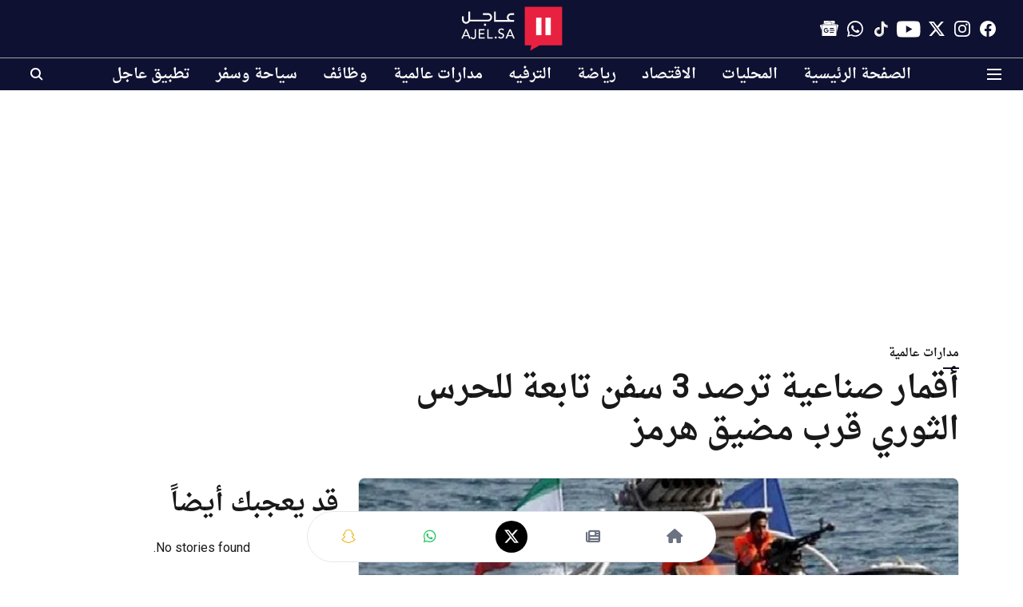

--- FILE ---
content_type: text/html; charset=utf-8
request_url: https://www.google.com/recaptcha/api2/aframe
body_size: 150
content:
<!DOCTYPE HTML><html><head><meta http-equiv="content-type" content="text/html; charset=UTF-8"></head><body><script nonce="NfeQIyh49JQ71l9bhqHTPw">/** Anti-fraud and anti-abuse applications only. See google.com/recaptcha */ try{var clients={'sodar':'https://pagead2.googlesyndication.com/pagead/sodar?'};window.addEventListener("message",function(a){try{if(a.source===window.parent){var b=JSON.parse(a.data);var c=clients[b['id']];if(c){var d=document.createElement('img');d.src=c+b['params']+'&rc='+(localStorage.getItem("rc::a")?sessionStorage.getItem("rc::b"):"");window.document.body.appendChild(d);sessionStorage.setItem("rc::e",parseInt(sessionStorage.getItem("rc::e")||0)+1);localStorage.setItem("rc::h",'1769090180920');}}}catch(b){}});window.parent.postMessage("_grecaptcha_ready", "*");}catch(b){}</script></body></html>

--- FILE ---
content_type: application/javascript; charset=utf-8
request_url: https://fundingchoicesmessages.google.com/f/AGSKWxWQyaIe7eovKAFQ3oHpMUZP_pDabs3iY3DfVqOjaGb41F8tAfptQXeGbbSDP_UYbqmqW8Et5oJeXR3VTsE7EIiN_fFTYD3ABTYinvT-EIIsPHpPOguMoqF6E7a6WlGy7I50YUVA4YL5CexjKicOUkoWNVgjrTLH5bAMKhHnbd9cppWBbqRLYwdvn3AR/__dart_ads./abtest_ab.js/cci-ads-_collect/ads//adtagcms.
body_size: -1290
content:
window['5404feb2-dc10-4f98-8594-eb6622e98f53'] = true;